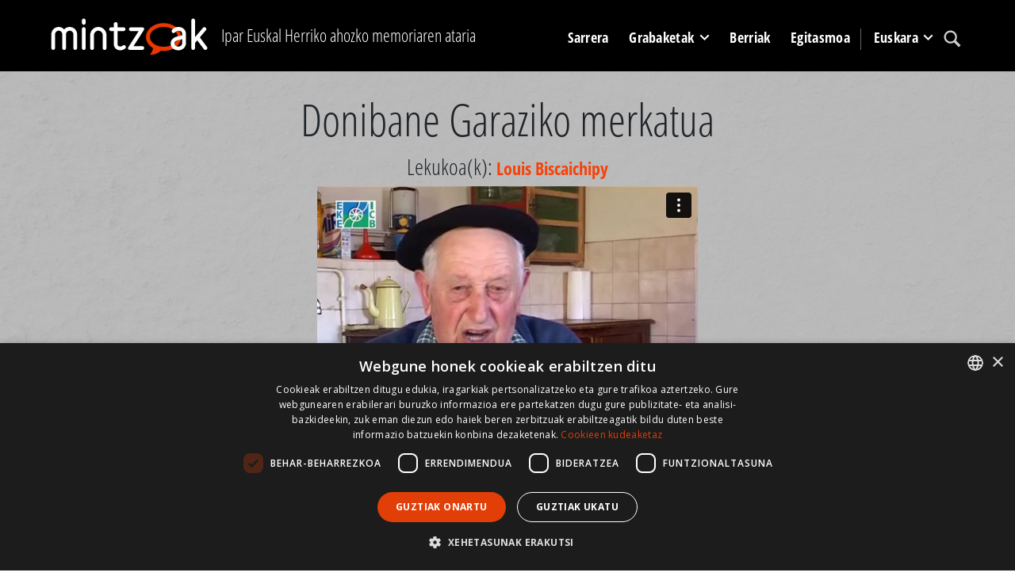

--- FILE ---
content_type: text/html; charset=utf-8
request_url: https://www.mintzoak.eus/eu/ezterenzubi/pasarteak/6-7/
body_size: 5822
content:




<!DOCTYPE html>
<html lang="eu">
    <head>
        <meta name="viewport" content="width=device-width, initial-scale=1.0, maximum-scale=1.0, minimum-scale=0.6666" />
        <meta name="google-site-verification" content="7UngdnV4hB5NjE6yv8UYKskdGvqXrrk6WUNLw14Mdh4" />

        <!-- COOKIE SCRIPT START-->
        <script>
            // Define dataLayer and the gtag function.
            window.dataLayer = window.dataLayer || [];
            function gtag(){dataLayer.push(arguments);}

            gtag('consent', 'default', {
              'ad_storage': 'denied',
              'ad_user_data': 'denied',
              'ad_personalization': 'denied',
              'analytics_storage': 'denied',
            'regions': [
                'AT', 'BE', 'BG', 'HR', 'CY', 'CZ', 'DK', 'EE', 'FI', 'FR', 'DE', 
                'GR', 'HU', 'IE', 'IT', 'LV', 'LT', 'LU', 'MT', 'NL', 'PL', 'PT', 
                'RO', 'SK', 'SI', 'ES', 'SE', // EBko herrialdeak
                'IS', 'LI', 'NO'             // EEEko herrialdeak (EBkoak ez direnak)
            ]
            });

            gtag('consent', 'default', {
              'ad_storage': 'denied',
              'ad_user_data': 'denied',
              'ad_personalization': 'denied',
              'analytics_storage': 'denied'
            });
        </script>
        <script type="text/javascript" charset="UTF-8" src="//cdn.cookie-script.com/s/c341e591ed301a4074e3d246f544672d.js"></script>

        <!-- COOKIE SCRIPT END-->

        
        <!-- Google tag (gtag.js) -->
        <script async src="https://www.googletagmanager.com/gtag/js?id=G-N8ELJQY4Q4"></script>
        <script>
          window.dataLayer = window.dataLayer || [];
          function gtag(){dataLayer.push(arguments);}
          gtag('js', new Date());

          gtag('config', 'G-N8ELJQY4Q4');
        </script>


        <meta name="description" content="Merkatu egunean, kabalak (ahatxe, atzar) oinez jeusten ziren herrira eta handik Hari&amp;ntilde;ordokiren autoak zaramatzan Donibane-Garazira. Axuriak astoz eramaten ziren, zangoak estekaturik (6 axuri asto batean). Garai hartan ez zen biderik herrira heltzeko.">
        <title>Donibane Garaziko merkatua -  Mintzoak - Ipar Euskal Herriko ahozko memoriaren ataria</title>

        <link rel="stylesheet" href="https://stackpath.bootstrapcdn.com/bootstrap/4.5.0/css/bootstrap.min.css" integrity="sha384-9aIt2nRpC12Uk9gS9baDl411NQApFmC26EwAOH8WgZl5MYYxFfc+NcPb1dKGj7Sk" crossorigin="anonymous">

        <link rel="shortcut icon" type="image/gif" href="/static/img/favicon.ico" />

        <link rel="stylesheet" href="/static/CACHE/css/output.b062249f7904.css" type="text/css" media="screen"><link rel="stylesheet" href="/static/CACHE/css/output.1d2419525089.css" type="text/css"><link rel="stylesheet" href="/static/CACHE/css/output.d74a0b4c2c14.css" type="text/css" media="screen">
        <link rel="stylesheet" href="https://unpkg.com/leaflet@1.6.0/dist/leaflet.css" integrity="sha512-xwE/Az9zrjBIphAcBb3F6JVqxf46+CDLwfLMHloNu6KEQCAWi6HcDUbeOfBIptF7tcCzusKFjFw2yuvEpDL9wQ==" crossorigin=""/>
        <link rel="stylesheet" href="/static/css/cookie.css">
        <script src="https://kit.fontawesome.com/dd568fbcdc.js" crossorigin="anonymous"></script>

        <script src="https://code.jquery.com/jquery-3.5.1.slim.min.js" integrity="sha384-DfXdz2htPH0lsSSs5nCTpuj/zy4C+OGpamoFVy38MVBnE+IbbVYUew+OrCXaRkfj" crossorigin="anonymous"></script>
        <!-- Latest compiled and minified JavaScript -->
        <script src="https://cdn.jsdelivr.net/npm/popper.js@1.16.0/dist/umd/popper.min.js" integrity="sha384-Q6E9RHvbIyZFJoft+2mJbHaEWldlvI9IOYy5n3zV9zzTtmI3UksdQRVvoxMfooAo" crossorigin="anonymous"></script>
        <script src="https://stackpath.bootstrapcdn.com/bootstrap/4.5.0/js/bootstrap.min.js" integrity="sha384-OgVRvuATP1z7JjHLkuOU7Xw704+h835Lr+6QL9UvYjZE3Ipu6Tp75j7Bh/kR0JKI" crossorigin="anonymous"></script>
        <script src="/static/CACHE/js/output.df8b444794df.js"></script>
        <script src="https://unpkg.com/leaflet@1.6.0/dist/leaflet.js" integrity="sha512-gZwIG9x3wUXg2hdXF6+rVkLF/0Vi9U8D2Ntg4Ga5I5BZpVkVxlJWbSQtXPSiUTtC0TjtGOmxa1AJPuV0CPthew==" crossorigin=""></script>
        <script src="https://js.createsend1.com/javascript/copypastesubscribeformlogic.js" type="text/javascript"></script>

        <script>
            $(function () {
                $('[data-toggle="tooltip"]').tooltip()
            })
        </script>

        <!-- End Cookie Consent plugin -->

        
    </head>

    <body>
        <div id="maincontainer">
            <header id="mainheader">
              <div class="container">
                    <div id="logo" class="d-none d-lg-block">
                        <a href="/eu/"><img src="/static/img/logoa.png" alt="Logo: Ipar Euskal Herriko ahozko memoriaren ataria" /></a>
                    </div>
                    <div id="tagline" class="h3 d-none d-lg-block">Ipar Euskal Herriko ahozko memoriaren ataria</div>
                    <div id="mainmenu">
                            <nav class="navbar navbar-expand-lg pb-0 pr-0">
                                    <a class="navbar-brand d-lg-none" href="/eu/">
                                        <img src="/static/img/logoa.png">
                                    </a>
                                    <button class="navbar-toggler" type="button" data-toggle="collapse" data-target="#navbarSupportedContent" aria-controls="navbarSupportedContent" aria-expanded="false" aria-label="Toggle navigation">
                                        <span class="navbar-toggler-icon"></span>
                                    </button>

                                    <div class="collapse navbar-collapse" id="navbarSupportedContent">
                                        <ul class="navbar-nav mr-auto">

                                            <li class="nav-item" >
                                                <a href="/eu/" class="nav-link">Sarrera</a>
                                            </li>

                                            <li class="nav-item dropdown" >
                                                <a class="nav-link dropdown-toggle" href="#" id="navbarDropdown" role="button" data-toggle="dropdown" aria-haspopup="true" aria-expanded="false">
                                                        Grabaketak
                                                </a>
                                                <div class="dropdown-menu" aria-labelledby="navbarDropdown">
                                                    <a class="dropdown-item" href="/eu/lekukoak/"><img src="/static/img/arrow_menu2.png" /> Lekukoak</a>
                                                    <a class="dropdown-item" href="/eu/herriak/"><img src="/static/img/arrow_menu2.png" /> Herriak</a>
                                                    <a class="dropdown-item" href="/eu/grabaketak/programak/"><img src="/static/img/arrow_menu2.png" /> Artxibo-funtsak</a>
                                                    <a class="dropdown-item" href="/eu/grabaketak/programak/gaiak/"><img src="/static/img/arrow_menu2.png" /> Gaiak</a>
                                                    <a class="dropdown-item" href="/eu/lekukotasun-sortak/"><img src="/static/img/arrow_menu2.png" /> Lekukotasun sortak</a>
                                                    <a class="dropdown-item" href="/eu/karta/"><img src="/static/img/arrow_menu2.png" /> Estatistika orokorrak</a>
                                                </div>
                                            </li>
                                            <li class="nav-item" >
                                                <a href="/eu/albisteak/" class="nav-link">Berriak</a>
                                            </li>
                                            <li class="nav-item" >
                                                <a href="/eu/info/egitasmoa/" class="nav-link">Egitasmoa</a>
                                            </li>


                                            <li class="nav-item dropdown language-lg d-none d-lg-block">
                                                <a class="nav-link dropdown-toggle" href="#" id="navbarDropdown" role="button" data-toggle="dropdown" aria-haspopup="true" aria-expanded="false">
                                                    
                                                    
                                                    Euskara
                                                    
                                                    
                                                    
                                                    
                                                </a>
                                                <div class="dropdown-menu" aria-labelledby="navbarDropdown">
                                                    
                                                    
                                                    
                                                    
                                                    <a class="dropdown-item" href="/fr/esterencuby/sequences/6-7/"><img src="/static/img/arrow_menu2.png" /> Français</a>
                                                    
                                                    
                                                    <a class="dropdown-item" href="/eu/info/espanol/"><img src="/static/img/arrow_menu2.png" /> Español</a>
                                                    <a class="dropdown-item" href="/eu/info/english/"><img src="/static/img/arrow_menu2.png" /> English</a>
                                                </div>
                                            </li>

                                            <li class="nav-item search">
                                                <a class="nav-link" href="/eu/bilatu/"><img src="/static/img/lupa.svg" /></a>
                                            </li>
                                            <li class="nav-item language-md d-lg-none">
                                                
                                                <a class="nav-link active" href="/eu/ezterenzubi/pasarteak/6-7/">
                                                    Euskara
                                                </a>
                                                
                                                <a class="nav-link " href="/fr/esterencuby/sequences/6-7/">
                                                    Français
                                                </a>
                                                
                                                <a class="nav-link " href="/eu/info/espanol/">Español</a>
                                                <a class="nav-link " href="/eu/info/english/">English</a>
                                            </li>
                                        </ul>
                                    </div>
                            </nav>
                    </div>
 </div>
           </header>
            

                
                    <div id="content_inner">
                                
<div class="topband3 text-center">
        <div class="container">
                <h1>Donibane Garaziko merkatua</h1>
                <div class="lekukoa h3">Lekukoa(k): 
                
                <a href="/eu/lekukoak/biscaichipy-louis/">Louis Biscaichipy</a>
                
                </div>
                
                
                <iframe src="https://player.vimeo.com/video/537312745?title=0&byline=0&portrait=0&amp;texttrack=eu" width="640" height="360" frameborder="0" webkitallowfullscreen mozallowfullscreen allowfullscreen></iframe>
                
                
                <p class="azpitituluak"><span class="far fa-closed-captioning"></span> Bideo honek azpitituluak baditu. Zonbait kasutan, horien aktibatzeko, cc botoian klikatu beharko duzu hizkuntza aukeratzeko. </p>
                
        </div>
</div>
<div class="container">
    <div class="row">
        <div class="col-lg-10 offset-lg-1">
            <div class="summary"><p>Merkatu egunean, kabalak (ahatxe, atzar) oinez jeusten ziren herrira eta handik Hari&ntilde;ordokiren autoak zaramatzan Donibane-Garazira. Axuriak astoz eramaten ziren, zangoak estekaturik (6 axuri asto batean). Garai hartan ez zen biderik herrira heltzeko.</p></div><hr />
            
                <h3>Transkripzioak</h3>
                <div class="transcriptiontext">
                    
                    <ul>
                        
                        <li>
                            <img src="/static//img/pdf.png" /> <p>Alexander Artzelus Muxika transkripzioa</p> <a href="/media/pdf/donibane-garazi-merkatua-artzelus.pdf" class="btn btn-line">Telekargatu</a>
                        </li>
                        
                        
                    </ul>
                    <hr />
                </div>
                

            
            <div id="storyinfo">
                <p><strong>Lekukoa(k): </strong><a href="/eu/lekukoak/biscaichipy-louis/">Louis Biscaichipy</a></p>
                <p><strong>Artxibo-funtsa(k): </strong><a href="/eu/grabaketak/programak/pirinio-atlantikoetako-artxiboak/">Pirinio Atlantikoetako artxiboak</a></p>
                <p><strong>Bilduma: </strong><a href="/eu/grabaketak/programak/pirinio-atlantikoetako-artxiboak/ahozkotasuna-baxenabarren-garazi-baigorri">Ahozkotasuna Baxenabarren: Garazi-Baigorri</a></p>
                <p><strong>Lekukotasun sorta(k): </strong><a href="/eu/lekukotasun-sortak/ls-11/">Merkatuan</a></p>
                <p><strong>Elkarrizketatzailea(k): </strong>Pantxika Maitia</p>
                
                <p class="mt-4"><strong>Data: </strong>2007-07-31</p>
                <p><strong>Iraupena: </strong>0:02:10</p>
                <p><strong>Erreferentzia: </strong><a href="/eu/ezterenzubi/elkarrizketak/6/">6</a>-7</p>
                
                    <p>
                        <strong>Baionako eta Ipar Euskal Herriko artxibotegiko kodea: </strong>13AV11
                    </p>
                
                
                <p><strong>Gaia(k): </strong> <a href="/eu/grabaketak/programak/gaiak/feriak-eta-merkatuak/">Feriak eta merkatuak</a>, <a href="/eu/grabaketak/programak/gaiak/abere-hazkuntza/">Abere hazkuntza</a>
                <hr />
            </div>
                
            <div class="license">
                    <h3>Eskubideak eta erabilpen baldintzak</h3>
                    <p>Orri honetako edukiak Creative Commons Aitortu-EzKomertziala 4.0 Nazioartekoa Baimen baten mende daude (CC BY-NC-SA 4.0).</p>
                    <p>Baimendua zara web-orrialde honen edukiak (testuak, irudiak edo dokumentuak) partekatzeko eta eduki horietatik abiatuta lan edo eduki eratorriak egiteko. Baldintza bakarra da, beti, edukien jatorria aitortzea (CC BY-NC-SA 4.0 - Euskal kultur erakundea - Institut culturel basque - www.mintzoak.eus), eta adieraztea aldaketarik egin bada jatorrizko edukietan. Ez zara baimendua etekin ekonomikorik egitera. Edukiak haien jatorrizko lizentzia berdinarekin erabiltzera behartua zara.</p>
                </div>
        </div>
    </div>
</div>

                    </div>

                        
<div class="bottomband">
    <div class="container">
        

            <h2>Beste pasarte gomendatuak</h2>
            <div class="row">
                
                <div class="col-md-4">
                <div class="storyitem">
                    <a href="/eu/banka/pasarteak/25-3/">
                        <div class="thumbnail_photo">
                            <img src="/media/photologue/photos/cache/minaberry-marie-jeanne_display_full.jpg" alt="" title="" />
                            <img class="playicon" src="/static//img/play.png" title="Play EKE video" alt="Play EKE video" />
                        </div>
                    </a>
                    <h3><a href="/eu/banka/pasarteak/25-3/">Bankako eskolak 1930 hamarkadan</a></h3>
                </div>
            </div>
                
                <div class="col-md-4">
                <div class="storyitem">
                    <a href="/eu/banka/pasarteak/25-23/">
                        <div class="thumbnail_photo">
                            <img src="/media/photologue/photos/cache/minaberry-marie-jeanne_display_full.jpg" alt="" title="" />
                            <img class="playicon" src="/static//img/play.png" title="Play EKE video" alt="Play EKE video" />
                        </div>
                    </a>
                    <h3><a href="/eu/banka/pasarteak/25-23/">Dendariak</a></h3>
                </div>
            </div>
                
                <div class="col-md-4">
                <div class="storyitem">
                    <a href="/eu/arrosa/pasarteak/379-3/">
                        <div class="thumbnail_photo">
                            <img src="/media/photologue/photos/cache/m-brust-1_display_full.jpg" alt="" title="" />
                            <img class="playicon" src="/static//img/play.png" title="Play EKE video" alt="Play EKE video" />
                        </div>
                    </a>
                    <h3><a href="/eu/arrosa/pasarteak/379-3/">Eiharze auzoko errepideen urteko mantenua</a></h3>
                </div>
            </div>
                
            </div>
        
    </div>
</div>



            
            <footer>
                
                <div class="orange_band">
                    <div class="container">
                            <div class="row">
                                <div class="col-md-5 d-flex">
                                        <a href="http://www.eke.eus/eu/eke/aurkezpena_helburuak"><img src="/static/img/logoa-eke-2023.png" alt="EKE logoa" /></a>
                                </div>
                                <div class="col-md-7">
                                    <div class="harpidetu">
                                        <h3><img src="/static/img/i_newsletter.svg" /> Gure newsletterari harpidetu</h3>
                                        <p>Ahozko ondarearen alorrean daramagun lanaren berri izateko (hilabetean behin) harpidetu EKE-ren newsletterari.</p>
                                        <form action="https://www.createsend.com/t/subscribeerror?description=" class="js-cm-form" id="subForm" method="post" data-id="191722FC90141D02184CB1B62AB3DC2683A0BFC42D482C41D39CFBFCF39F2213FEEEAD90845983F323AFD0CF43C40EC8366647B8C1B0DEF4E51781EEAF00B74D">
                                            <input class="js-cm-email-input mb-3 mr-lg-2" id="fieldEmail" name="cm-pydjkh-pydjkh" type="email">
                                            <button class="btn btn-primary js-cm-submit-button" type="submit">Harpidetu</button>
                                          </form>
                                    </div>
                                </div>

                            </div>
                    </div>
                </div>
                <div class="black_band">
                    <div class="container">
                        <ul class="legalinfo"><li><a href="/eu/kontaktua/">Kontaktua</a></li><li><a href="/eu/info/egile-eskubideak/">Erabilpen baldintzak</a></li><li><a href="/eu/info/lege-oharrak/">Lege oharrak</a></li></ul>
                        <div id="babesleak">
                            <div id="logo-laguntzaileak">
                                <img src="/static/img/footer/logoa01.gif" title="" alt=""> <img src="/static/img/footer/logoa02.gif" title="" alt=""> <img src="/static/img/footer/logoa03.gif" title="" alt=""> <img src="/static/img/footer/logoa04.png" title="" alt=""> <img src="/static/img/footer/logoa05.gif" title="" alt=""> <img src="/static/img/footer/logoa06.gif" title="" alt=""> <a href="https://www.ca-pyrenees-gascogne.fr/"><img src="/static/img/footer/logoa07.png" title="" alt=""></a>
                            </div>
                         </div>
                    </div>
                </div>
                
            </footer>
            <div class="infoby">CodeSyntax-ek garatua. Softwarea: <a href="https://www.djangoproject.com/">Django</a>.</div>

        </div>

    <script src="/static/js/jquery.min.js"></script>
    <script src="/static/js/bootstrap.min.js"></script>
    <script src="/static/js/jquery.cookie.js"></script>

    </body>
</html>


--- FILE ---
content_type: text/html; charset=UTF-8
request_url: https://player.vimeo.com/video/537312745?title=0&byline=0&portrait=0&texttrack=eu
body_size: 6626
content:
<!DOCTYPE html>
<html lang="en">
<head>
  <meta charset="utf-8">
  <meta name="viewport" content="width=device-width,initial-scale=1,user-scalable=yes">
  
  <link rel="canonical" href="https://player.vimeo.com/video/537312745">
  <meta name="googlebot" content="noindex,indexifembedded">
  
  
  <title>4-GZB-23 on Vimeo</title>
  <style>
      body, html, .player, .fallback {
          overflow: hidden;
          width: 100%;
          height: 100%;
          margin: 0;
          padding: 0;
      }
      .fallback {
          
              background-color: transparent;
          
      }
      .player.loading { opacity: 0; }
      .fallback iframe {
          position: fixed;
          left: 0;
          top: 0;
          width: 100%;
          height: 100%;
      }
  </style>
  <link rel="modulepreload" href="https://f.vimeocdn.com/p/4.46.25/js/player.module.js" crossorigin="anonymous">
  <link rel="modulepreload" href="https://f.vimeocdn.com/p/4.46.25/js/vendor.module.js" crossorigin="anonymous">
  <link rel="preload" href="https://f.vimeocdn.com/p/4.46.25/css/player.css" as="style">
</head>

<body>


<div class="vp-placeholder">
    <style>
        .vp-placeholder,
        .vp-placeholder-thumb,
        .vp-placeholder-thumb::before,
        .vp-placeholder-thumb::after {
            position: absolute;
            top: 0;
            bottom: 0;
            left: 0;
            right: 0;
        }
        .vp-placeholder {
            visibility: hidden;
            width: 100%;
            max-height: 100%;
            height: calc(540 / 720 * 100vw);
            max-width: calc(720 / 540 * 100vh);
            margin: auto;
        }
        .vp-placeholder-carousel {
            display: none;
            background-color: #000;
            position: absolute;
            left: 0;
            right: 0;
            bottom: -60px;
            height: 60px;
        }
    </style>

    

    
        <style>
            .vp-placeholder-thumb {
                overflow: hidden;
                width: 100%;
                max-height: 100%;
                margin: auto;
            }
            .vp-placeholder-thumb::before,
            .vp-placeholder-thumb::after {
                content: "";
                display: block;
                filter: blur(7px);
                margin: 0;
                background: url(https://i.vimeocdn.com/video/1112269993-982ee1181c69928aa05eadc87c2d929ca6484971773f7ef3ccf7bb944972426b-d?mw=80&q=85) 50% 50% / contain no-repeat;
            }
            .vp-placeholder-thumb::before {
                 
                margin: -30px;
            }
        </style>
    

    <div class="vp-placeholder-thumb"></div>
    <div class="vp-placeholder-carousel"></div>
    <script>function placeholderInit(t,h,d,s,n,o){var i=t.querySelector(".vp-placeholder"),v=t.querySelector(".vp-placeholder-thumb");if(h){var p=function(){try{return window.self!==window.top}catch(a){return!0}}(),w=200,y=415,r=60;if(!p&&window.innerWidth>=w&&window.innerWidth<y){i.style.bottom=r+"px",i.style.maxHeight="calc(100vh - "+r+"px)",i.style.maxWidth="calc("+n+" / "+o+" * (100vh - "+r+"px))";var f=t.querySelector(".vp-placeholder-carousel");f.style.display="block"}}if(d){var e=new Image;e.onload=function(){var a=n/o,c=e.width/e.height;if(c<=.95*a||c>=1.05*a){var l=i.getBoundingClientRect(),g=l.right-l.left,b=l.bottom-l.top,m=window.innerWidth/g*100,x=window.innerHeight/b*100;v.style.height="calc("+e.height+" / "+e.width+" * "+m+"vw)",v.style.maxWidth="calc("+e.width+" / "+e.height+" * "+x+"vh)"}i.style.visibility="visible"},e.src=s}else i.style.visibility="visible"}
</script>
    <script>placeholderInit(document,  false ,  true , "https://i.vimeocdn.com/video/1112269993-982ee1181c69928aa05eadc87c2d929ca6484971773f7ef3ccf7bb944972426b-d?mw=80\u0026q=85",  720 ,  540 );</script>
</div>

<div id="player" class="player"></div>
<script>window.playerConfig = {"cdn_url":"https://f.vimeocdn.com","vimeo_api_url":"api.vimeo.com","request":{"files":{"dash":{"cdns":{"akfire_interconnect_quic":{"avc_url":"https://vod-adaptive-ak.vimeocdn.com/exp=1768829391~acl=%2Fd88ac10b-4cc5-4e0b-9a81-ed0b8e0c193e%2Fpsid%3D310cab9dc69d49a2365e4a8308a1dcce9508b28bdbe2cc5c11632d8751430c7e%2F%2A~hmac=1666c2e28ffacffd9e5ba928e09269f375f3e399b381aa690c39c941417d84d4/d88ac10b-4cc5-4e0b-9a81-ed0b8e0c193e/psid=310cab9dc69d49a2365e4a8308a1dcce9508b28bdbe2cc5c11632d8751430c7e/v2/playlist/av/primary/prot/cXNyPTE/playlist.json?omit=av1-hevc\u0026pathsig=8c953e4f~WKT59nPoSrnqpmq3USVOgikUPRnlVJvrjJ-7-tFfcT0\u0026qsr=1\u0026r=dXM%3D\u0026rh=2QrC7p","origin":"gcs","url":"https://vod-adaptive-ak.vimeocdn.com/exp=1768829391~acl=%2Fd88ac10b-4cc5-4e0b-9a81-ed0b8e0c193e%2Fpsid%3D310cab9dc69d49a2365e4a8308a1dcce9508b28bdbe2cc5c11632d8751430c7e%2F%2A~hmac=1666c2e28ffacffd9e5ba928e09269f375f3e399b381aa690c39c941417d84d4/d88ac10b-4cc5-4e0b-9a81-ed0b8e0c193e/psid=310cab9dc69d49a2365e4a8308a1dcce9508b28bdbe2cc5c11632d8751430c7e/v2/playlist/av/primary/prot/cXNyPTE/playlist.json?pathsig=8c953e4f~WKT59nPoSrnqpmq3USVOgikUPRnlVJvrjJ-7-tFfcT0\u0026qsr=1\u0026r=dXM%3D\u0026rh=2QrC7p"},"fastly_skyfire":{"avc_url":"https://skyfire.vimeocdn.com/1768829391-0x067b3946e2a05d7a2bf173476178c79f3eec8491/d88ac10b-4cc5-4e0b-9a81-ed0b8e0c193e/psid=310cab9dc69d49a2365e4a8308a1dcce9508b28bdbe2cc5c11632d8751430c7e/v2/playlist/av/primary/prot/cXNyPTE/playlist.json?omit=av1-hevc\u0026pathsig=8c953e4f~WKT59nPoSrnqpmq3USVOgikUPRnlVJvrjJ-7-tFfcT0\u0026qsr=1\u0026r=dXM%3D\u0026rh=2QrC7p","origin":"gcs","url":"https://skyfire.vimeocdn.com/1768829391-0x067b3946e2a05d7a2bf173476178c79f3eec8491/d88ac10b-4cc5-4e0b-9a81-ed0b8e0c193e/psid=310cab9dc69d49a2365e4a8308a1dcce9508b28bdbe2cc5c11632d8751430c7e/v2/playlist/av/primary/prot/cXNyPTE/playlist.json?pathsig=8c953e4f~WKT59nPoSrnqpmq3USVOgikUPRnlVJvrjJ-7-tFfcT0\u0026qsr=1\u0026r=dXM%3D\u0026rh=2QrC7p"}},"default_cdn":"akfire_interconnect_quic","separate_av":true,"streams":[{"profile":"164","id":"8d571f83-7d8c-4498-a9d3-60a7c2e91a1d","fps":25,"quality":"360p"},{"profile":"d0b41bac-2bf2-4310-8113-df764d486192","id":"204198b8-17c8-4f2b-a101-d1a3dc1d5e45","fps":25,"quality":"240p"},{"profile":"165","id":"66a825bc-467a-4556-b0a5-b78ae91eca49","fps":25,"quality":"540p"}],"streams_avc":[{"profile":"d0b41bac-2bf2-4310-8113-df764d486192","id":"204198b8-17c8-4f2b-a101-d1a3dc1d5e45","fps":25,"quality":"240p"},{"profile":"165","id":"66a825bc-467a-4556-b0a5-b78ae91eca49","fps":25,"quality":"540p"},{"profile":"164","id":"8d571f83-7d8c-4498-a9d3-60a7c2e91a1d","fps":25,"quality":"360p"}]},"hls":{"captions":"https://vod-adaptive-ak.vimeocdn.com/exp=1768829391~acl=%2Fd88ac10b-4cc5-4e0b-9a81-ed0b8e0c193e%2Fpsid%3D310cab9dc69d49a2365e4a8308a1dcce9508b28bdbe2cc5c11632d8751430c7e%2F%2A~hmac=1666c2e28ffacffd9e5ba928e09269f375f3e399b381aa690c39c941417d84d4/d88ac10b-4cc5-4e0b-9a81-ed0b8e0c193e/psid=310cab9dc69d49a2365e4a8308a1dcce9508b28bdbe2cc5c11632d8751430c7e/v2/playlist/av/primary/sub/12470324-eu,12470325-fr/prot/cXNyPTE/playlist.m3u8?ext-subs=1\u0026omit=opus\u0026pathsig=8c953e4f~Klo2N7keHf8WTyfH88RZm9iC3pPnuOhaSObrye_dB0A\u0026qsr=1\u0026r=dXM%3D\u0026rh=2QrC7p\u0026sf=fmp4","cdns":{"akfire_interconnect_quic":{"avc_url":"https://vod-adaptive-ak.vimeocdn.com/exp=1768829391~acl=%2Fd88ac10b-4cc5-4e0b-9a81-ed0b8e0c193e%2Fpsid%3D310cab9dc69d49a2365e4a8308a1dcce9508b28bdbe2cc5c11632d8751430c7e%2F%2A~hmac=1666c2e28ffacffd9e5ba928e09269f375f3e399b381aa690c39c941417d84d4/d88ac10b-4cc5-4e0b-9a81-ed0b8e0c193e/psid=310cab9dc69d49a2365e4a8308a1dcce9508b28bdbe2cc5c11632d8751430c7e/v2/playlist/av/primary/sub/12470324-eu,12470325-fr/prot/cXNyPTE/playlist.m3u8?ext-subs=1\u0026omit=av1-hevc-opus\u0026pathsig=8c953e4f~Klo2N7keHf8WTyfH88RZm9iC3pPnuOhaSObrye_dB0A\u0026qsr=1\u0026r=dXM%3D\u0026rh=2QrC7p\u0026sf=fmp4","captions":"https://vod-adaptive-ak.vimeocdn.com/exp=1768829391~acl=%2Fd88ac10b-4cc5-4e0b-9a81-ed0b8e0c193e%2Fpsid%3D310cab9dc69d49a2365e4a8308a1dcce9508b28bdbe2cc5c11632d8751430c7e%2F%2A~hmac=1666c2e28ffacffd9e5ba928e09269f375f3e399b381aa690c39c941417d84d4/d88ac10b-4cc5-4e0b-9a81-ed0b8e0c193e/psid=310cab9dc69d49a2365e4a8308a1dcce9508b28bdbe2cc5c11632d8751430c7e/v2/playlist/av/primary/sub/12470324-eu,12470325-fr/prot/cXNyPTE/playlist.m3u8?ext-subs=1\u0026omit=opus\u0026pathsig=8c953e4f~Klo2N7keHf8WTyfH88RZm9iC3pPnuOhaSObrye_dB0A\u0026qsr=1\u0026r=dXM%3D\u0026rh=2QrC7p\u0026sf=fmp4","origin":"gcs","url":"https://vod-adaptive-ak.vimeocdn.com/exp=1768829391~acl=%2Fd88ac10b-4cc5-4e0b-9a81-ed0b8e0c193e%2Fpsid%3D310cab9dc69d49a2365e4a8308a1dcce9508b28bdbe2cc5c11632d8751430c7e%2F%2A~hmac=1666c2e28ffacffd9e5ba928e09269f375f3e399b381aa690c39c941417d84d4/d88ac10b-4cc5-4e0b-9a81-ed0b8e0c193e/psid=310cab9dc69d49a2365e4a8308a1dcce9508b28bdbe2cc5c11632d8751430c7e/v2/playlist/av/primary/sub/12470324-eu,12470325-fr/prot/cXNyPTE/playlist.m3u8?ext-subs=1\u0026omit=opus\u0026pathsig=8c953e4f~Klo2N7keHf8WTyfH88RZm9iC3pPnuOhaSObrye_dB0A\u0026qsr=1\u0026r=dXM%3D\u0026rh=2QrC7p\u0026sf=fmp4"},"fastly_skyfire":{"avc_url":"https://skyfire.vimeocdn.com/1768829391-0x067b3946e2a05d7a2bf173476178c79f3eec8491/d88ac10b-4cc5-4e0b-9a81-ed0b8e0c193e/psid=310cab9dc69d49a2365e4a8308a1dcce9508b28bdbe2cc5c11632d8751430c7e/v2/playlist/av/primary/sub/12470324-eu,12470325-fr/prot/cXNyPTE/playlist.m3u8?ext-subs=1\u0026omit=av1-hevc-opus\u0026pathsig=8c953e4f~Klo2N7keHf8WTyfH88RZm9iC3pPnuOhaSObrye_dB0A\u0026qsr=1\u0026r=dXM%3D\u0026rh=2QrC7p\u0026sf=fmp4","captions":"https://skyfire.vimeocdn.com/1768829391-0x067b3946e2a05d7a2bf173476178c79f3eec8491/d88ac10b-4cc5-4e0b-9a81-ed0b8e0c193e/psid=310cab9dc69d49a2365e4a8308a1dcce9508b28bdbe2cc5c11632d8751430c7e/v2/playlist/av/primary/sub/12470324-eu,12470325-fr/prot/cXNyPTE/playlist.m3u8?ext-subs=1\u0026omit=opus\u0026pathsig=8c953e4f~Klo2N7keHf8WTyfH88RZm9iC3pPnuOhaSObrye_dB0A\u0026qsr=1\u0026r=dXM%3D\u0026rh=2QrC7p\u0026sf=fmp4","origin":"gcs","url":"https://skyfire.vimeocdn.com/1768829391-0x067b3946e2a05d7a2bf173476178c79f3eec8491/d88ac10b-4cc5-4e0b-9a81-ed0b8e0c193e/psid=310cab9dc69d49a2365e4a8308a1dcce9508b28bdbe2cc5c11632d8751430c7e/v2/playlist/av/primary/sub/12470324-eu,12470325-fr/prot/cXNyPTE/playlist.m3u8?ext-subs=1\u0026omit=opus\u0026pathsig=8c953e4f~Klo2N7keHf8WTyfH88RZm9iC3pPnuOhaSObrye_dB0A\u0026qsr=1\u0026r=dXM%3D\u0026rh=2QrC7p\u0026sf=fmp4"}},"default_cdn":"akfire_interconnect_quic","separate_av":true}},"file_codecs":{"av1":[],"avc":["204198b8-17c8-4f2b-a101-d1a3dc1d5e45","66a825bc-467a-4556-b0a5-b78ae91eca49","8d571f83-7d8c-4498-a9d3-60a7c2e91a1d"],"hevc":{"dvh1":[],"hdr":[],"sdr":[]}},"lang":"en","referrer":"https://www.mintzoak.eus/eu/ezterenzubi/pasarteak/6-7/","cookie_domain":".vimeo.com","signature":"fa2bd9ad67cd53a383ed4a1597844740","timestamp":1768825791,"expires":3600,"text_tracks":[{"id":12470324,"lang":"eu","url":"https://captions.vimeo.com/captions/12470324.vtt?expires=1768829391\u0026sig=a2617fe20254be53afbe162b85592d72b0b5bf59","kind":"subtitles","label":"Euskara","provenance":"user_uploaded","enabled":true,"default":true},{"id":12470325,"lang":"fr","url":"https://captions.vimeo.com/captions/12470325.vtt?expires=1768829391\u0026sig=55538da59bc4a942881ce4032330743de84ffc16","kind":"subtitles","label":"Français","provenance":"user_uploaded"}],"thumb_preview":{"url":"https://videoapi-sprites.vimeocdn.com/video-sprites/image/62a80b17-6401-40e8-ac92-6328c96b29f6.0.jpeg?ClientID=sulu\u0026Expires=1768829391\u0026Signature=e55a12561e0d71af2a70cedbfdde120c143ee540","height":2880,"width":3200,"frame_height":240,"frame_width":320,"columns":10,"frames":120},"currency":"USD","session":"4911cd86bb4f0fb781455dcea9565fc4d59810df1768825791","cookie":{"volume":1,"quality":null,"hd":0,"captions":null,"transcript":null,"captions_styles":{"color":null,"fontSize":null,"fontFamily":null,"fontOpacity":null,"bgOpacity":null,"windowColor":null,"windowOpacity":null,"bgColor":null,"edgeStyle":null},"audio_language":null,"audio_kind":null,"qoe_survey_vote":0},"build":{"backend":"31e9776","js":"4.46.25"},"urls":{"js":"https://f.vimeocdn.com/p/4.46.25/js/player.js","js_base":"https://f.vimeocdn.com/p/4.46.25/js","js_module":"https://f.vimeocdn.com/p/4.46.25/js/player.module.js","js_vendor_module":"https://f.vimeocdn.com/p/4.46.25/js/vendor.module.js","locales_js":{"de-DE":"https://f.vimeocdn.com/p/4.46.25/js/player.de-DE.js","en":"https://f.vimeocdn.com/p/4.46.25/js/player.js","es":"https://f.vimeocdn.com/p/4.46.25/js/player.es.js","fr-FR":"https://f.vimeocdn.com/p/4.46.25/js/player.fr-FR.js","ja-JP":"https://f.vimeocdn.com/p/4.46.25/js/player.ja-JP.js","ko-KR":"https://f.vimeocdn.com/p/4.46.25/js/player.ko-KR.js","pt-BR":"https://f.vimeocdn.com/p/4.46.25/js/player.pt-BR.js","zh-CN":"https://f.vimeocdn.com/p/4.46.25/js/player.zh-CN.js"},"ambisonics_js":"https://f.vimeocdn.com/p/external/ambisonics.min.js","barebone_js":"https://f.vimeocdn.com/p/4.46.25/js/barebone.js","chromeless_js":"https://f.vimeocdn.com/p/4.46.25/js/chromeless.js","three_js":"https://f.vimeocdn.com/p/external/three.rvimeo.min.js","vuid_js":"https://f.vimeocdn.com/js_opt/modules/utils/vuid.min.js","hive_sdk":"https://f.vimeocdn.com/p/external/hive-sdk.js","hive_interceptor":"https://f.vimeocdn.com/p/external/hive-interceptor.js","proxy":"https://player.vimeo.com/static/proxy.html","css":"https://f.vimeocdn.com/p/4.46.25/css/player.css","chromeless_css":"https://f.vimeocdn.com/p/4.46.25/css/chromeless.css","fresnel":"https://arclight.vimeo.com/add/player-stats","player_telemetry_url":"https://arclight.vimeo.com/player-events","telemetry_base":"https://lensflare.vimeo.com"},"flags":{"plays":1,"dnt":0,"autohide_controls":0,"preload_video":"metadata_on_hover","qoe_survey_forced":0,"ai_widget":0,"ecdn_delta_updates":0,"disable_mms":0,"check_clip_skipping_forward":0},"country":"US","client":{"ip":"18.219.237.45"},"ab_tests":{"cross_origin_texttracks":{"group":"variant","track":false,"data":null}},"atid":"1394234561.1768825791","ai_widget_signature":"b6e139440310004f65d3e75a9a729e5e4c73ca05a3aeecc9724087d101ff2450_1768829391","config_refresh_url":"https://player.vimeo.com/video/537312745/config/request?atid=1394234561.1768825791\u0026expires=3600\u0026referrer=https%3A%2F%2Fwww.mintzoak.eus%2Feu%2Fezterenzubi%2Fpasarteak%2F6-7%2F\u0026session=4911cd86bb4f0fb781455dcea9565fc4d59810df1768825791\u0026signature=fa2bd9ad67cd53a383ed4a1597844740\u0026time=1768825791\u0026v=1"},"player_url":"player.vimeo.com","video":{"id":537312745,"title":"4-GZB-23","width":720,"height":540,"duration":130,"url":"","share_url":"https://vimeo.com/537312745","embed_code":"\u003ciframe title=\"vimeo-player\" src=\"https://player.vimeo.com/video/537312745?h=f8405800ef\" width=\"640\" height=\"360\" frameborder=\"0\" referrerpolicy=\"strict-origin-when-cross-origin\" allow=\"autoplay; fullscreen; picture-in-picture; clipboard-write; encrypted-media; web-share\"   allowfullscreen\u003e\u003c/iframe\u003e","default_to_hd":0,"privacy":"disable","embed_permission":"public","thumbnail_url":"https://i.vimeocdn.com/video/1112269993-982ee1181c69928aa05eadc87c2d929ca6484971773f7ef3ccf7bb944972426b-d","owner":{"id":2812219,"name":"Euskal kultura - Culture basque","img":"https://i.vimeocdn.com/portrait/83718346_60x60?subrect=12%2C12%2C797%2C797\u0026r=cover\u0026sig=cd6c83d087fd2ca72000c4c1774fc56546581f05fa3355177c53f29f6d87c732\u0026v=1\u0026region=us","img_2x":"https://i.vimeocdn.com/portrait/83718346_60x60?subrect=12%2C12%2C797%2C797\u0026r=cover\u0026sig=cd6c83d087fd2ca72000c4c1774fc56546581f05fa3355177c53f29f6d87c732\u0026v=1\u0026region=us","url":"https://vimeo.com/iparraldea","account_type":"business"},"spatial":0,"live_event":null,"version":{"current":null,"available":[{"id":220606061,"file_id":2544064333,"is_current":true}]},"unlisted_hash":null,"rating":{"id":6},"fps":25,"bypass_token":"eyJ0eXAiOiJKV1QiLCJhbGciOiJIUzI1NiJ9.eyJjbGlwX2lkIjo1MzczMTI3NDUsImV4cCI6MTc2ODgyOTQwMH0.YRog0u49BaLzRIehioF1RNU2AtXVx1vqiO99JEi7zuc","channel_layout":"stereo","ai":0,"locale":""},"user":{"id":0,"team_id":0,"team_origin_user_id":0,"account_type":"none","liked":0,"watch_later":0,"owner":0,"mod":0,"logged_in":0,"private_mode_enabled":0,"vimeo_api_client_token":"eyJhbGciOiJIUzI1NiIsInR5cCI6IkpXVCJ9.eyJzZXNzaW9uX2lkIjoiNDkxMWNkODZiYjRmMGZiNzgxNDU1ZGNlYTk1NjVmYzRkNTk4MTBkZjE3Njg4MjU3OTEiLCJleHAiOjE3Njg4MjkzOTEsImFwcF9pZCI6MTE4MzU5LCJzY29wZXMiOiJwdWJsaWMgc3RhdHMifQ.bFRNpI4ZsZq_Lh6St9VTgk2YxNVv1fqHKXROgfBzBuE"},"view":1,"vimeo_url":"vimeo.com","embed":{"audio_track":"","autoplay":0,"autopause":1,"dnt":0,"editor":0,"keyboard":1,"log_plays":1,"loop":1,"muted":0,"on_site":0,"texttrack":"eu","transparent":1,"outro":"beginning","playsinline":1,"quality":null,"player_id":"","api":null,"app_id":"","color":"fa6609","color_one":"000000","color_two":"fa6609","color_three":"ffffff","color_four":"000000","context":"embed.main","settings":{"auto_pip":1,"badge":0,"byline":0,"collections":0,"color":0,"force_color_one":0,"force_color_two":0,"force_color_three":0,"force_color_four":0,"embed":1,"fullscreen":1,"like":0,"logo":0,"playbar":1,"portrait":0,"pip":0,"share":1,"spatial_compass":0,"spatial_label":0,"speed":1,"title":0,"volume":1,"watch_later":0,"watch_full_video":1,"controls":1,"airplay":1,"audio_tracks":0,"chapters":1,"chromecast":1,"cc":1,"transcript":0,"quality":1,"play_button_position":0,"ask_ai":0,"skipping_forward":1,"debug_payload_collection_policy":"default"},"create_interactive":{"has_create_interactive":false,"viddata_url":""},"min_quality":null,"max_quality":null,"initial_quality":null,"prefer_mms":1}}</script>
<script>const fullscreenSupported="exitFullscreen"in document||"webkitExitFullscreen"in document||"webkitCancelFullScreen"in document||"mozCancelFullScreen"in document||"msExitFullscreen"in document||"webkitEnterFullScreen"in document.createElement("video");var isIE=checkIE(window.navigator.userAgent),incompatibleBrowser=!fullscreenSupported||isIE;window.noModuleLoading=!1,window.dynamicImportSupported=!1,window.cssLayersSupported=typeof CSSLayerBlockRule<"u",window.isInIFrame=function(){try{return window.self!==window.top}catch(e){return!0}}(),!window.isInIFrame&&/twitter/i.test(navigator.userAgent)&&window.playerConfig.video.url&&(window.location=window.playerConfig.video.url),window.playerConfig.request.lang&&document.documentElement.setAttribute("lang",window.playerConfig.request.lang),window.loadScript=function(e){var n=document.getElementsByTagName("script")[0];n&&n.parentNode?n.parentNode.insertBefore(e,n):document.head.appendChild(e)},window.loadVUID=function(){if(!window.playerConfig.request.flags.dnt&&!window.playerConfig.embed.dnt){window._vuid=[["pid",window.playerConfig.request.session]];var e=document.createElement("script");e.async=!0,e.src=window.playerConfig.request.urls.vuid_js,window.loadScript(e)}},window.loadCSS=function(e,n){var i={cssDone:!1,startTime:new Date().getTime(),link:e.createElement("link")};return i.link.rel="stylesheet",i.link.href=n,e.getElementsByTagName("head")[0].appendChild(i.link),i.link.onload=function(){i.cssDone=!0},i},window.loadLegacyJS=function(e,n){if(incompatibleBrowser){var i=e.querySelector(".vp-placeholder");i&&i.parentNode&&i.parentNode.removeChild(i);let a=`/video/${window.playerConfig.video.id}/fallback`;window.playerConfig.request.referrer&&(a+=`?referrer=${window.playerConfig.request.referrer}`),n.innerHTML=`<div class="fallback"><iframe title="unsupported message" src="${a}" frameborder="0"></iframe></div>`}else{n.className="player loading";var t=window.loadCSS(e,window.playerConfig.request.urls.css),r=e.createElement("script"),o=!1;r.src=window.playerConfig.request.urls.js,window.loadScript(r),r["onreadystatechange"in r?"onreadystatechange":"onload"]=function(){!o&&(!this.readyState||this.readyState==="loaded"||this.readyState==="complete")&&(o=!0,playerObject=new VimeoPlayer(n,window.playerConfig,t.cssDone||{link:t.link,startTime:t.startTime}))},window.loadVUID()}};function checkIE(e){e=e&&e.toLowerCase?e.toLowerCase():"";function n(r){return r=r.toLowerCase(),new RegExp(r).test(e);return browserRegEx}var i=n("msie")?parseFloat(e.replace(/^.*msie (\d+).*$/,"$1")):!1,t=n("trident")?parseFloat(e.replace(/^.*trident\/(\d+)\.(\d+).*$/,"$1.$2"))+4:!1;return i||t}
</script>
<script nomodule>
  window.noModuleLoading = true;
  var playerEl = document.getElementById('player');
  window.loadLegacyJS(document, playerEl);
</script>
<script type="module">try{import("").catch(()=>{})}catch(t){}window.dynamicImportSupported=!0;
</script>
<script type="module">if(!window.dynamicImportSupported||!window.cssLayersSupported){if(!window.noModuleLoading){window.noModuleLoading=!0;var playerEl=document.getElementById("player");window.loadLegacyJS(document,playerEl)}var moduleScriptLoader=document.getElementById("js-module-block");moduleScriptLoader&&moduleScriptLoader.parentElement.removeChild(moduleScriptLoader)}
</script>
<script type="module" id="js-module-block">if(!window.noModuleLoading&&window.dynamicImportSupported&&window.cssLayersSupported){const n=document.getElementById("player"),e=window.loadCSS(document,window.playerConfig.request.urls.css);import(window.playerConfig.request.urls.js_module).then(function(o){new o.VimeoPlayer(n,window.playerConfig,e.cssDone||{link:e.link,startTime:e.startTime}),window.loadVUID()}).catch(function(o){throw/TypeError:[A-z ]+import[A-z ]+module/gi.test(o)&&window.loadLegacyJS(document,n),o})}
</script>

<script type="application/ld+json">{"embedUrl":"https://player.vimeo.com/video/537312745?h=f8405800ef","thumbnailUrl":"https://i.vimeocdn.com/video/1112269993-982ee1181c69928aa05eadc87c2d929ca6484971773f7ef3ccf7bb944972426b-d?f=webp","name":"4-GZB-23","description":"This is \"4-GZB-23\" by \"Euskal kultura - Culture basque\" on Vimeo, the home for high quality videos and the people who love them.","duration":"PT130S","uploadDate":"2021-04-15T11:16:21-04:00","@context":"https://schema.org/","@type":"VideoObject"}</script>

</body>
</html>


--- FILE ---
content_type: text/vtt; charset=utf-8
request_url: https://captions.vimeo.com/captions/12470324.vtt?expires=1768829391&sig=a2617fe20254be53afbe162b85592d72b0b5bf59
body_size: 3347
content:
WEBVTT

1
00:00:00.000 --> 00:00:02.459
Ni astelehenetan
sekula ez.

2
00:00:03.121 --> 00:00:04.914
Aita joaten zen
zaldian.

3
00:00:05.747 --> 00:00:07.374
Hura zen, ez zen
zaldirik baizik.

4
00:00:08.014 --> 00:00:13.403
Auto zenbait bazen.
Auto txiki bat hor

5
00:00:13.403 --> 00:00:15.887
ibiltzen zena,
Harinordoquirena.

6
00:00:16.157 --> 00:00:17.936
Hark kabalak
eramaten zituen.

7
00:00:18.400 --> 00:00:19.616
Lehenik oinez

8
00:00:19.616 --> 00:00:21.297
etxetik herriraino,

9
00:00:21.297 --> 00:00:23.935
eta hortik autoan!

10
00:00:24.296 --> 00:00:27.665
Herriraino oinez denak,
aratxe ala zerri,

11
00:00:27.665 --> 00:00:30.415
han borrokatu
behar zen bai!

12
00:00:31.330 --> 00:00:32.228
Ez zen oraiko...

13
00:00:32.555 --> 00:00:34.635
Atzar batzuk ere
bata besteari

14
00:00:34.635 --> 00:00:37.001
estekatuta...

15
00:00:38.151 --> 00:00:42.564
Axuriak aldiz,
estekatzen ziren.

16
00:00:42.614 --> 00:00:44.914
Zango zola esteka
eta astoaren gainean.

17
00:00:45.546 --> 00:00:49.846
Astoak eramaten zituen
sei axuri.

18
00:00:50.492 --> 00:00:53.746
Marrega
handi bat bazen.

19
00:00:53.746 --> 00:00:55.889
Hura estekatzen zen
eta horrela.

20
00:00:55.889 --> 00:00:57.382
Alderdi honetan
hiru

21
00:00:57.382 --> 00:00:59.805
eta beste aldean
beste hiru.

22
00:01:00.279 --> 00:01:03.772
Haiek marregarekin tinka,
eta sokarekin...

23
00:01:04.461 --> 00:01:08.811
Astoak kakolak baitzituen,
haietan tinka sokekin

24
00:01:09.001 --> 00:01:10.544
eta axuriak hantxe!

25
00:01:10.544 --> 00:01:12.474
Behar ziren
beharrez saldu,

26
00:01:12.474 --> 00:01:16.197
baina ez bazen saltzen ahal,

27
00:01:16.197 --> 00:01:18.860
eta etxera behar
baziren ekarri,

28
00:01:18.860 --> 00:01:20.761
zortzi egunez axuri hura
egoten zen

29
00:01:20.761 --> 00:01:21.936
mihimenarekin estekatua.

30
00:01:23.155 --> 00:01:27.266
Ez sokarekin, soka edo
galtza zahar batekin

31
00:01:27.266 --> 00:01:28.083
edo horrela.

32
00:01:28.233 --> 00:01:30.363
Ez, guk mihimenarekin
estekatzen genituen.

33
00:01:30.363 --> 00:01:31.624
Aitak horrela zuen usaia.

34
00:01:31.624 --> 00:01:34.544
Jakin ezazu,
ez ziren etxera ekarri behar!

35
00:01:35.048 --> 00:01:37.525
Ahal zen bezala...

36
00:01:40.727 --> 00:01:43.627
Biderik ez zen alabaina.
Gure etxetik ez zen oraino biderik.

37
00:01:43.888 --> 00:01:46.745
Line-bide batzu holaxe.
Deus ere...

38
00:01:47.543 --> 00:01:50.006
Gero lehenbiziko bidea
egin zutelarik,

39
00:01:50.240 --> 00:01:56.722
Phagaltzetara joateko gisan
trebeska, hura ez zen gaizki.

40
00:01:56.866 --> 00:01:59.823
Orgabidea, hura zen bakarrik,
bestea petikora baitzen,

41
00:02:00.056 --> 00:02:04.525
bainan hondarrean ikasi zuten,
norbait hasi zen (ulertzen),

42
00:02:04.788 --> 00:02:07.250
Ehuliatenerako bide frango
pollita egin zuten.

43
00:02:07.250 --> 00:02:08.689
Orain bidea gudronatua dute

44
00:02:08.689 --> 00:02:09.827
gure etxera.
